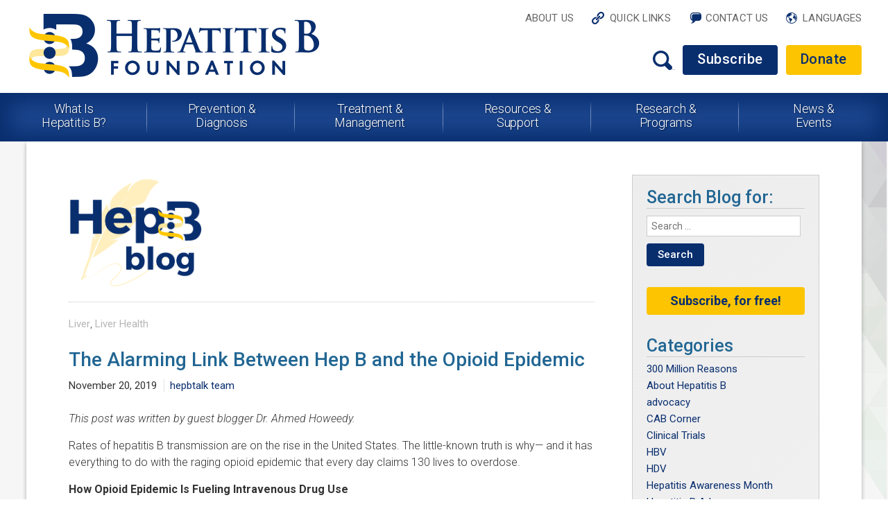

--- FILE ---
content_type: text/html; charset=UTF-8
request_url: https://www.hepb.org/blog/alarming-link-hep-b-opioid-epidemic/
body_size: 92913
content:
<!DOCTYPE html>
<!--[if IE 7]>
<html class="ie ie7" lang="en-US" prefix="og: http://ogp.me/ns#">
<![endif]-->
<!--[if IE 8]>
<html class="ie ie8" lang="en-US" prefix="og: http://ogp.me/ns#">
<![endif]-->
<!--[if !(IE 7) & !(IE 8)]><!-->
<html lang="en-US" prefix="og: http://ogp.me/ns#">
<!--<![endif]-->
<head>
	<meta charset="UTF-8">
	<meta name="viewport" content="width=device-width">
	<title>The Alarming Link Between Hep B and the Opioid Epidemic - Hepatitis B Foundation</title>
	<link rel="profile" href="https://gmpg.org/xfn/11">
	<link rel="pingback" href="https://www.hepb.org/blog/xmlrpc.php">
	<!--[if lt IE 9]>
	<script src="https://www.hepb.org/blog/wp-content/themes/hepborg/js/html5.js"></script>
	<![endif]-->
	<link rel="canonical" href="https://www.hepb.org/blog/alarming-link-hep-b-opioid-epidemic/" />
<!-- This site is optimized with the Yoast SEO plugin v5.0.2 - https://yoast.com/wordpress/plugins/seo/ -->
<link rel="canonical" href="https://www.hepb.org/blog/alarming-link-hep-b-opioid-epidemic/" />
<meta property="og:locale" content="en_US" />
<meta property="og:type" content="article" />
<meta property="og:title" content="The Alarming Link Between Hep B and the Opioid Epidemic - Hepatitis B Foundation" />
<meta property="og:description" content="This post was written by guest blogger Dr. Ahmed Howeedy. Rates of hepatitis B transmission are on the rise in the United States. The little-known truth is why— and it has everything to do with the raging opioid epidemic that every day claims 130 lives to overdose. How Opioid Epidemic Is Fueling Intravenous Drug Use &hellip; Continue reading The Alarming Link Between Hep B and the Opioid Epidemic &rarr;" />
<meta property="og:url" content="https://www.hepb.org/blog/alarming-link-hep-b-opioid-epidemic/" />
<meta property="og:site_name" content="Hepatitis B Foundation" />
<meta property="article:tag" content="addiction" />
<meta property="article:tag" content="hep b prevention" />
<meta property="article:tag" content="opioid epidemic" />
<meta property="article:tag" content="opioids" />
<meta property="article:section" content="Liver" />
<meta property="article:published_time" content="2019-11-20T03:00:14-05:00" />
<meta name="twitter:card" content="summary" />
<meta name="twitter:description" content="This post was written by guest blogger Dr. Ahmed Howeedy. Rates of hepatitis B transmission are on the rise in the United States. The little-known truth is why— and it has everything to do with the raging opioid epidemic that every day claims 130 lives to overdose. How Opioid Epidemic Is Fueling Intravenous Drug Use &hellip; Continue reading The Alarming Link Between Hep B and the Opioid Epidemic &rarr;" />
<meta name="twitter:title" content="The Alarming Link Between Hep B and the Opioid Epidemic - Hepatitis B Foundation" />
<!-- / Yoast SEO plugin. -->

<link rel='dns-prefetch' href='//fonts.googleapis.com' />
<link rel='dns-prefetch' href='//s.w.org' />
<link rel="alternate" type="application/rss+xml" title="Hepatitis B Foundation &raquo; Feed" href="https://www.hepb.org/blog/feed/" />
		<script type="text/javascript">
			window._wpemojiSettings = {"baseUrl":"https:\/\/s.w.org\/images\/core\/emoji\/2.3\/72x72\/","ext":".png","svgUrl":"https:\/\/s.w.org\/images\/core\/emoji\/2.3\/svg\/","svgExt":".svg","source":{"concatemoji":"https:\/\/www.hepb.org\/blog\/wp-includes\/js\/wp-emoji-release.min.js?ver=4.8.25"}};
			!function(t,a,e){var r,i,n,o=a.createElement("canvas"),l=o.getContext&&o.getContext("2d");function c(t){var e=a.createElement("script");e.src=t,e.defer=e.type="text/javascript",a.getElementsByTagName("head")[0].appendChild(e)}for(n=Array("flag","emoji4"),e.supports={everything:!0,everythingExceptFlag:!0},i=0;i<n.length;i++)e.supports[n[i]]=function(t){var e,a=String.fromCharCode;if(!l||!l.fillText)return!1;switch(l.clearRect(0,0,o.width,o.height),l.textBaseline="top",l.font="600 32px Arial",t){case"flag":return(l.fillText(a(55356,56826,55356,56819),0,0),e=o.toDataURL(),l.clearRect(0,0,o.width,o.height),l.fillText(a(55356,56826,8203,55356,56819),0,0),e===o.toDataURL())?!1:(l.clearRect(0,0,o.width,o.height),l.fillText(a(55356,57332,56128,56423,56128,56418,56128,56421,56128,56430,56128,56423,56128,56447),0,0),e=o.toDataURL(),l.clearRect(0,0,o.width,o.height),l.fillText(a(55356,57332,8203,56128,56423,8203,56128,56418,8203,56128,56421,8203,56128,56430,8203,56128,56423,8203,56128,56447),0,0),e!==o.toDataURL());case"emoji4":return l.fillText(a(55358,56794,8205,9794,65039),0,0),e=o.toDataURL(),l.clearRect(0,0,o.width,o.height),l.fillText(a(55358,56794,8203,9794,65039),0,0),e!==o.toDataURL()}return!1}(n[i]),e.supports.everything=e.supports.everything&&e.supports[n[i]],"flag"!==n[i]&&(e.supports.everythingExceptFlag=e.supports.everythingExceptFlag&&e.supports[n[i]]);e.supports.everythingExceptFlag=e.supports.everythingExceptFlag&&!e.supports.flag,e.DOMReady=!1,e.readyCallback=function(){e.DOMReady=!0},e.supports.everything||(r=function(){e.readyCallback()},a.addEventListener?(a.addEventListener("DOMContentLoaded",r,!1),t.addEventListener("load",r,!1)):(t.attachEvent("onload",r),a.attachEvent("onreadystatechange",function(){"complete"===a.readyState&&e.readyCallback()})),(r=e.source||{}).concatemoji?c(r.concatemoji):r.wpemoji&&r.twemoji&&(c(r.twemoji),c(r.wpemoji)))}(window,document,window._wpemojiSettings);
		</script>
		<style type="text/css">
img.wp-smiley,
img.emoji {
	display: inline !important;
	border: none !important;
	box-shadow: none !important;
	height: 1em !important;
	width: 1em !important;
	margin: 0 .07em !important;
	vertical-align: -0.1em !important;
	background: none !important;
	padding: 0 !important;
}
</style>
<link rel='stylesheet' id='st-widget-css'  href='https://www.hepb.org/blog/wp-content/plugins/share-this/css/style.css?ver=4.8.25' type='text/css' media='all' />
<link rel='stylesheet' id='twentyfourteen-lato-css'  href='https://fonts.googleapis.com/css?family=Lato%3A300%2C400%2C700%2C900%2C300italic%2C400italic%2C700italic&#038;subset=latin%2Clatin-ext' type='text/css' media='all' />
<link rel='stylesheet' id='genericons-css'  href='https://www.hepb.org/blog/wp-content/themes/hepborg/genericons/genericons.css?ver=3.0.3' type='text/css' media='all' />
<link rel='stylesheet' id='twentyfourteen-style-css'  href='https://www.hepb.org/blog/wp-content/themes/hepborg/style.css?ver=4.8.25' type='text/css' media='all' />
<!--[if lt IE 9]>
<link rel='stylesheet' id='twentyfourteen-ie-css'  href='https://www.hepb.org/blog/wp-content/themes/hepborg/css/ie.css?ver=20131205' type='text/css' media='all' />
<![endif]-->
<link rel='stylesheet' id='algolia-autocomplete-css'  href='https://www.hepb.org/blog/wp-content/plugins/search-by-algolia-instant-relevant-results/includes/../css/algolia-autocomplete.css?ver=2.5.0' type='text/css' media='screen' />
<link rel='stylesheet' id='__EPYT__style-css'  href='https://www.hepb.org/blog/wp-content/plugins/youtube-embed-plus/styles/ytprefs.min.css?ver=13.2.0.1' type='text/css' media='all' />
<style id='__EPYT__style-inline-css' type='text/css'>

                .epyt-gallery-thumb {
                        width: 33.333%;
                }
                
</style>
<link rel='stylesheet' id='jquery.lightbox.min.css-css'  href='https://www.hepb.org/blog/wp-content/plugins/wp-jquery-lightbox/styles/lightbox.min.css?ver=1.4.8' type='text/css' media='all' />
<script>if (document.location.protocol != "https:") {document.location = document.URL.replace(/^http:/i, "https:");}</script><script type='text/javascript' src='https://www.hepb.org/blog/wp-includes/js/jquery/jquery.js?ver=1.12.4'></script>
<script type='text/javascript' src='https://www.hepb.org/blog/wp-includes/js/jquery/jquery-migrate.min.js?ver=1.4.1'></script>
<script type='text/javascript' src='https://www.hepb.org/blog/wp-includes/js/underscore.min.js?ver=1.8.3'></script>
<script type='text/javascript'>
/* <![CDATA[ */
var _wpUtilSettings = {"ajax":{"url":"\/blog\/wp-admin\/admin-ajax.php"}};
/* ]]> */
</script>
<script type='text/javascript' src='https://www.hepb.org/blog/wp-includes/js/wp-util.min.js?ver=4.8.25'></script>
<script type='text/javascript' src='https://www.hepb.org/blog/wp-content/plugins/search-by-algolia-instant-relevant-results/includes/../js/algoliasearch/algoliasearch.jquery.min.js?ver=2.5.0'></script>
<script type='text/javascript' src='https://www.hepb.org/blog/wp-content/plugins/search-by-algolia-instant-relevant-results/includes/../js/autocomplete.js/autocomplete.min.js?ver=2.5.0'></script>
<script type='text/javascript' src='https://www.hepb.org/blog/wp-content/plugins/search-by-algolia-instant-relevant-results/includes/../js/autocomplete-noconflict.js?ver=2.5.0'></script>
<script type='text/javascript'>
/* <![CDATA[ */
var _EPYT_ = {"ajaxurl":"https:\/\/www.hepb.org\/blog\/wp-admin\/admin-ajax.php","security":"89e9d5afa7","gallery_scrolloffset":"20","eppathtoscripts":"https:\/\/www.hepb.org\/blog\/wp-content\/plugins\/youtube-embed-plus\/scripts\/","eppath":"https:\/\/www.hepb.org\/blog\/wp-content\/plugins\/youtube-embed-plus\/","epresponsiveselector":"[\"iframe.__youtube_prefs_widget__\"]","epdovol":"1","version":"13.2.0.1","evselector":"iframe.__youtube_prefs__[src], iframe[src*=\"youtube.com\/embed\/\"], iframe[src*=\"youtube-nocookie.com\/embed\/\"]","ajax_compat":"","ytapi_load":"light","stopMobileBuffer":"1","vi_active":"","vi_js_posttypes":[]};
/* ]]> */
</script>
<script type='text/javascript' src='https://www.hepb.org/blog/wp-content/plugins/youtube-embed-plus/scripts/ytprefs.min.js?ver=13.2.0.1'></script>
<link rel='https://api.w.org/' href='https://www.hepb.org/blog/wp-json/' />
<link rel="EditURI" type="application/rsd+xml" title="RSD" href="https://www.hepb.org/blog/xmlrpc.php?rsd" />
<link rel="wlwmanifest" type="application/wlwmanifest+xml" href="https://www.hepb.org/blog/wp-includes/wlwmanifest.xml" /> 
<meta name="generator" content="WordPress 4.8.25" />
<link rel='shortlink' href='https://www.hepb.org/blog/?p=7200' />
<link rel="alternate" type="application/json+oembed" href="https://www.hepb.org/blog/wp-json/oembed/1.0/embed?url=https%3A%2F%2Fwww.hepb.org%2Fblog%2Falarming-link-hep-b-opioid-epidemic%2F" />
<link rel="alternate" type="text/xml+oembed" href="https://www.hepb.org/blog/wp-json/oembed/1.0/embed?url=https%3A%2F%2Fwww.hepb.org%2Fblog%2Falarming-link-hep-b-opioid-epidemic%2F&#038;format=xml" />
<script charset="utf-8" type="text/javascript">var switchTo5x=true;</script><script charset="utf-8" type="text/javascript" src="https://w.sharethis.com/button/buttons.js"></script><script type="text/javascript">stLight.options({publisher:'wp.dc9aeaa6-68c6-4f74-850e-888fd7bca163'});var st_type='wordpress4.5.2';</script><!-- Tracking code easily added by NK Google Analytics -->
<script type="text/javascript"> 
(function(i,s,o,g,r,a,m){i['GoogleAnalyticsObject']=r;i[r]=i[r]||function(){ 
(i[r].q=i[r].q||[]).push(arguments)},i[r].l=1*new Date();a=s.createElement(o), 
m=s.getElementsByTagName(o)[0];a.async=1;a.src=g;m.parentNode.insertBefore(a,m) 
})(window,document,'script','https://www.google-analytics.com/analytics.js','ga'); 
ga('create', 'UA-67388606-1', 'auto'); 
ga('send', 'pageview'); 
</script> 
<script type="text/javascript">var algolia = {"debug":false,"application_id":"QA3ZOWJC0Q","search_api_key":"ed006b6f06ea071c71793bde26331554","powered_by_enabled":false,"query":"","autocomplete":{"sources":[{"index_id":"searchable_posts","index_name":"wp_searchable_posts","label":"All posts","admin_name":"All posts","position":10,"max_suggestions":5,"tmpl_suggestion":"autocomplete-post-suggestion","enabled":true}],"input_selector":"input[name='s']:not('.no-autocomplete')"},"indices":{"searchable_posts":{"name":"wp_searchable_posts","id":"searchable_posts","enabled":true,"replicas":[]}}};</script><script type="text/html" id="tmpl-autocomplete-header">
  <div class="autocomplete-header">
    <div class="autocomplete-header-title">{{{ data.label }}}</div>
    <div class="clear"></div>
  </div>
</script>

<script type="text/html" id="tmpl-autocomplete-post-suggestion">
  <a class="suggestion-link" href="{{ data.permalink }}" title="{{ data.post_title }}">
    <# if ( data.images.thumbnail ) { #>
      <img class="suggestion-post-thumbnail" src="{{ data.images.thumbnail.url }}" alt="{{ data.post_title }}">
      <# } #>
        <div class="suggestion-post-attributes">
          <span class="suggestion-post-title">{{{ data._highlightResult.post_title.value }}}</span>
          <# if ( data._snippetResult['content'] ) { #>
            <span class="suggestion-post-content">{{{ data._snippetResult['content'].value }}}</span>
            <# } #>
        </div>
  </a>
</script>

<script type="text/html" id="tmpl-autocomplete-term-suggestion">
  <a class="suggestion-link" href="{{ data.permalink }}" title="{{ data.name }}">
    <svg viewBox="0 0 21 21" width="21" height="21">
      <svg width="21" height="21" viewBox="0 0 21 21">
        <path
            d="M4.662 8.72l-1.23 1.23c-.682.682-.68 1.792.004 2.477l5.135 5.135c.7.693 1.8.688 2.48.005l1.23-1.23 5.35-5.346c.31-.31.54-.92.51-1.36l-.32-4.29c-.09-1.09-1.05-2.06-2.15-2.14l-4.3-.33c-.43-.03-1.05.2-1.36.51l-.79.8-2.27 2.28-2.28 2.27zm9.826-.98c.69 0 1.25-.56 1.25-1.25s-.56-1.25-1.25-1.25-1.25.56-1.25 1.25.56 1.25 1.25 1.25z"
            fill-rule="evenodd"></path>
      </svg>
    </svg>
    <span class="suggestion-post-title">{{{ data._highlightResult.name.value }}}</span>
  </a>
</script>

<script type="text/html" id="tmpl-autocomplete-user-suggestion">
  <a class="suggestion-link user-suggestion-link" href="{{ data.posts_url }}" title="{{ data.display_name }}">
    <# if ( data.avatar_url ) { #>
      <img class="suggestion-user-thumbnail" src="{{ data.avatar_url }}" alt="{{ data.display_name }}">
      <# } #>

        <span class="suggestion-post-title">{{{ data._highlightResult.display_name.value }}}</span>
  </a>
</script>

<script type="text/html" id="tmpl-autocomplete-footer">
  <div class="autocomplete-footer">
    <div class="autocomplete-footer-branding">
      <a href="#" class="algolia-powered-by-link" title="Algolia">
        <svg width="130" viewBox="0 0 130 18" xmlns="http://www.w3.org/2000/svg">
          <title>Search by Algolia</title>
          <defs>
            <linearGradient x1="-36.868%" y1="134.936%" x2="129.432%" y2="-27.7%" id="a">
              <stop stop-color="#00AEFF" offset="0%"/>
              <stop stop-color="#3369E7" offset="100%"/>
            </linearGradient>
          </defs>
          <g fill="none" fill-rule="evenodd">
            <path
                d="M59.399.022h13.299a2.372 2.372 0 0 1 2.377 2.364V15.62a2.372 2.372 0 0 1-2.377 2.364H59.399a2.372 2.372 0 0 1-2.377-2.364V2.381A2.368 2.368 0 0 1 59.399.022z"
                fill="url(#a)"/>
            <path
                d="M66.257 4.56c-2.815 0-5.1 2.272-5.1 5.078 0 2.806 2.284 5.072 5.1 5.072 2.815 0 5.1-2.272 5.1-5.078 0-2.806-2.279-5.072-5.1-5.072zm0 8.652c-1.983 0-3.593-1.602-3.593-3.574 0-1.972 1.61-3.574 3.593-3.574 1.983 0 3.593 1.602 3.593 3.574a3.582 3.582 0 0 1-3.593 3.574zm0-6.418v2.664c0 .076.082.131.153.093l2.377-1.226c.055-.027.071-.093.044-.147a2.96 2.96 0 0 0-2.465-1.487c-.055 0-.11.044-.11.104l.001-.001zm-3.33-1.956l-.312-.311a.783.783 0 0 0-1.106 0l-.372.37a.773.773 0 0 0 0 1.101l.307.305c.049.049.121.038.164-.011.181-.245.378-.479.597-.697.225-.223.455-.42.707-.599.055-.033.06-.109.016-.158h-.001zm5.001-.806v-.616a.781.781 0 0 0-.783-.779h-1.824a.78.78 0 0 0-.783.779v.632c0 .071.066.12.137.104a5.736 5.736 0 0 1 1.588-.223c.52 0 1.035.071 1.534.207a.106.106 0 0 0 .131-.104z"
                fill="#FFF"/>
            <path
                d="M102.162 13.762c0 1.455-.372 2.517-1.123 3.193-.75.676-1.895 1.013-3.44 1.013-.564 0-1.736-.109-2.673-.316l.345-1.689c.783.163 1.819.207 2.361.207.86 0 1.473-.174 1.84-.523.367-.349.548-.866.548-1.553v-.349a6.374 6.374 0 0 1-.838.316 4.151 4.151 0 0 1-1.194.158 4.515 4.515 0 0 1-1.616-.278 3.385 3.385 0 0 1-1.254-.817 3.744 3.744 0 0 1-.811-1.351c-.192-.539-.29-1.504-.29-2.212 0-.665.104-1.498.307-2.054a3.925 3.925 0 0 1 .904-1.433 4.124 4.124 0 0 1 1.441-.926 5.31 5.31 0 0 1 1.945-.365c.696 0 1.337.087 1.961.191a15.86 15.86 0 0 1 1.588.332v8.456h-.001zm-5.954-4.206c0 .893.197 1.885.592 2.299.394.414.904.621 1.528.621.34 0 .663-.049.964-.142a2.75 2.75 0 0 0 .734-.332v-5.29a8.531 8.531 0 0 0-1.413-.18c-.778-.022-1.369.294-1.786.801-.411.507-.619 1.395-.619 2.223zm16.12 0c0 .719-.104 1.264-.318 1.858a4.389 4.389 0 0 1-.904 1.52c-.389.42-.854.746-1.402.975-.548.229-1.391.36-1.813.36-.422-.005-1.26-.125-1.802-.36a4.088 4.088 0 0 1-1.397-.975 4.486 4.486 0 0 1-.909-1.52 5.037 5.037 0 0 1-.329-1.858c0-.719.099-1.411.318-1.999.219-.588.526-1.09.92-1.509.394-.42.865-.741 1.402-.97a4.547 4.547 0 0 1 1.786-.338 4.69 4.69 0 0 1 1.791.338c.548.229 1.019.55 1.402.97.389.42.69.921.909 1.509.23.588.345 1.28.345 1.999h.001zm-2.191.005c0-.921-.203-1.689-.597-2.223-.394-.539-.948-.806-1.654-.806-.707 0-1.26.267-1.654.806-.394.539-.586 1.302-.586 2.223 0 .932.197 1.558.592 2.098.394.545.948.812 1.654.812.707 0 1.26-.272 1.654-.812.394-.545.592-1.166.592-2.098h-.001zm6.962 4.707c-3.511.016-3.511-2.822-3.511-3.274L113.583.926l2.142-.338v10.003c0 .256 0 1.88 1.375 1.885v1.792h-.001zm3.774 0h-2.153V5.072l2.153-.338v9.534zm-1.079-10.542c.718 0 1.304-.578 1.304-1.291 0-.714-.581-1.291-1.304-1.291-.723 0-1.304.578-1.304 1.291 0 .714.586 1.291 1.304 1.291zm6.431 1.013c.707 0 1.304.087 1.786.262.482.174.871.42 1.156.73.285.311.488.735.608 1.182.126.447.186.937.186 1.476v5.481a25.24 25.24 0 0 1-1.495.251c-.668.098-1.419.147-2.251.147a6.829 6.829 0 0 1-1.517-.158 3.213 3.213 0 0 1-1.178-.507 2.455 2.455 0 0 1-.761-.904c-.181-.37-.274-.893-.274-1.438 0-.523.104-.855.307-1.215.208-.36.487-.654.838-.883a3.609 3.609 0 0 1 1.227-.49 7.073 7.073 0 0 1 2.202-.103c.263.027.537.076.833.147v-.349c0-.245-.027-.479-.088-.697a1.486 1.486 0 0 0-.307-.583c-.148-.169-.34-.3-.581-.392a2.536 2.536 0 0 0-.915-.163c-.493 0-.942.06-1.353.131-.411.071-.75.153-1.008.245l-.257-1.749c.268-.093.668-.185 1.183-.278a9.335 9.335 0 0 1 1.66-.142l-.001-.001zm.181 7.731c.657 0 1.145-.038 1.484-.104v-2.168a5.097 5.097 0 0 0-1.978-.104c-.241.033-.46.098-.652.191a1.167 1.167 0 0 0-.466.392c-.121.169-.175.267-.175.523 0 .501.175.79.493.981.323.196.75.289 1.293.289h.001zM84.109 4.794c.707 0 1.304.087 1.786.262.482.174.871.42 1.156.73.29.316.487.735.608 1.182.126.447.186.937.186 1.476v5.481a25.24 25.24 0 0 1-1.495.251c-.668.098-1.419.147-2.251.147a6.829 6.829 0 0 1-1.517-.158 3.213 3.213 0 0 1-1.178-.507 2.455 2.455 0 0 1-.761-.904c-.181-.37-.274-.893-.274-1.438 0-.523.104-.855.307-1.215.208-.36.487-.654.838-.883a3.609 3.609 0 0 1 1.227-.49 7.073 7.073 0 0 1 2.202-.103c.257.027.537.076.833.147v-.349c0-.245-.027-.479-.088-.697a1.486 1.486 0 0 0-.307-.583c-.148-.169-.34-.3-.581-.392a2.536 2.536 0 0 0-.915-.163c-.493 0-.942.06-1.353.131-.411.071-.75.153-1.008.245l-.257-1.749c.268-.093.668-.185 1.183-.278a8.89 8.89 0 0 1 1.66-.142l-.001-.001zm.186 7.736c.657 0 1.145-.038 1.484-.104v-2.168a5.097 5.097 0 0 0-1.978-.104c-.241.033-.46.098-.652.191a1.167 1.167 0 0 0-.466.392c-.121.169-.175.267-.175.523 0 .501.175.79.493.981.318.191.75.289 1.293.289h.001zm8.682 1.738c-3.511.016-3.511-2.822-3.511-3.274L89.461.926l2.142-.338v10.003c0 .256 0 1.88 1.375 1.885v1.792h-.001z"
                fill="#182359"/>
            <path
                d="M5.027 11.025c0 .698-.252 1.246-.757 1.644-.505.397-1.201.596-2.089.596-.888 0-1.615-.138-2.181-.414v-1.214c.358.168.739.301 1.141.397.403.097.778.145 1.125.145.508 0 .884-.097 1.125-.29a.945.945 0 0 0 .363-.779.978.978 0 0 0-.333-.747c-.222-.204-.68-.446-1.375-.725-.716-.29-1.221-.621-1.515-.994-.294-.372-.44-.82-.44-1.343 0-.655.233-1.171.698-1.547.466-.376 1.09-.564 1.875-.564.752 0 1.5.165 2.245.494l-.408 1.047c-.698-.294-1.321-.44-1.869-.44-.415 0-.73.09-.945.271a.89.89 0 0 0-.322.717c0 .204.043.379.129.524.086.145.227.282.424.411.197.129.551.299 1.063.51.577.24.999.464 1.268.671.269.208.466.442.591.704.125.261.188.569.188.924l-.001.002zm3.98 2.24c-.924 0-1.646-.269-2.167-.808-.521-.539-.782-1.281-.782-2.226 0-.97.242-1.733.725-2.288.483-.555 1.148-.833 1.993-.833.784 0 1.404.238 1.858.714.455.476.682 1.132.682 1.966v.682H7.357c.018.577.174 1.02.467 1.329.294.31.707.465 1.241.465.351 0 .678-.033.98-.099a5.1 5.1 0 0 0 .975-.33v1.026a3.865 3.865 0 0 1-.935.312 5.723 5.723 0 0 1-1.08.091l.002-.001zm-.231-5.199c-.401 0-.722.127-.964.381s-.386.625-.432 1.112h2.696c-.007-.491-.125-.862-.354-1.115-.229-.252-.544-.379-.945-.379l-.001.001zm7.692 5.092l-.252-.827h-.043c-.286.362-.575.608-.865.739-.29.131-.662.196-1.117.196-.584 0-1.039-.158-1.367-.473-.328-.315-.491-.761-.491-1.337 0-.612.227-1.074.682-1.386.455-.312 1.148-.482 2.079-.51l1.026-.032v-.317c0-.38-.089-.663-.266-.851-.177-.188-.452-.282-.824-.282-.304 0-.596.045-.876.134a6.68 6.68 0 0 0-.806.317l-.408-.902a4.414 4.414 0 0 1 1.058-.384 4.856 4.856 0 0 1 1.085-.132c.756 0 1.326.165 1.711.494.385.329.577.847.577 1.552v4.002h-.902l-.001-.001zm-1.88-.859c.458 0 .826-.128 1.104-.384.278-.256.416-.615.416-1.077v-.516l-.763.032c-.594.021-1.027.121-1.297.298s-.406.448-.406.814c0 .265.079.47.236.615.158.145.394.218.709.218h.001zm7.557-5.189c.254 0 .464.018.628.054l-.124 1.176a2.383 2.383 0 0 0-.559-.064c-.505 0-.914.165-1.227.494-.313.329-.47.757-.47 1.284v3.105h-1.262V7.218h.988l.167 1.047h.064c.197-.354.454-.636.771-.843a1.83 1.83 0 0 1 1.023-.312h.001zm4.125 6.155c-.899 0-1.582-.262-2.049-.787-.467-.525-.701-1.277-.701-2.259 0-.999.244-1.767.733-2.304.489-.537 1.195-.806 2.119-.806.627 0 1.191.116 1.692.349l-.381 1.015c-.534-.208-.974-.312-1.321-.312-1.028 0-1.542.682-1.542 2.046 0 .666.128 1.166.384 1.501.256.335.631.502 1.125.502a3.23 3.23 0 0 0 1.595-.419v1.101a2.53 2.53 0 0 1-.722.285 4.356 4.356 0 0 1-.932.086v.002zm8.277-.107h-1.268V9.506c0-.458-.092-.8-.277-1.026-.184-.226-.477-.338-.878-.338-.53 0-.919.158-1.168.475-.249.317-.373.848-.373 1.593v2.949h-1.262V4.801h1.262v2.122c0 .34-.021.704-.064 1.09h.081a1.76 1.76 0 0 1 .717-.666c.306-.158.663-.236 1.072-.236 1.439 0 2.159.725 2.159 2.175v3.873l-.001-.001zm7.649-6.048c.741 0 1.319.269 1.732.806.414.537.62 1.291.62 2.261 0 .974-.209 1.732-.628 2.275-.419.542-1.001.814-1.746.814-.752 0-1.336-.27-1.751-.811h-.086l-.231.704h-.945V4.801h1.262v1.987l-.021.655-.032.553h.054c.401-.591.992-.886 1.772-.886zm-.328 1.031c-.508 0-.875.149-1.098.448-.224.299-.339.799-.346 1.501v.086c0 .723.115 1.247.344 1.571.229.324.603.486 1.123.486.448 0 .787-.177 1.018-.532.231-.354.346-.867.346-1.536 0-1.35-.462-2.025-1.386-2.025l-.001.001zm3.244-.924h1.375l1.209 3.368c.183.48.304.931.365 1.354h.043c.032-.197.091-.436.177-.717.086-.281.541-1.616 1.364-4.004h1.364l-2.541 6.73c-.462 1.235-1.232 1.853-2.31 1.853-.279 0-.551-.03-.816-.091v-.999c.19.043.406.064.65.064.609 0 1.037-.353 1.284-1.058l.22-.559-2.385-5.941h.001z"
                fill="#1D3657"/>
          </g>
        </svg>
      </a>
    </div>
  </div>
</script>

<script type="text/html" id="tmpl-autocomplete-empty">
  <div class="autocomplete-empty">
      No results matched your query     <span class="empty-query">"{{ data.query }}"</span>
  </div>
</script>

<script type="text/javascript">
  jQuery(function () {
    /* init Algolia client */
    var client = algoliasearch(algolia.application_id, algolia.search_api_key);

    /* setup default sources */
    var sources = [];
    jQuery.each(algolia.autocomplete.sources, function (i, config) {
      var suggestion_template = wp.template(config['tmpl_suggestion']);
      sources.push({
        source: algoliaAutocomplete.sources.hits(client.initIndex(config['index_name']), {
          hitsPerPage: config['max_suggestions'],
          attributesToSnippet: [
            'content:10'
          ],
          highlightPreTag: '__ais-highlight__',
          highlightPostTag: '__/ais-highlight__'
        }),
        templates: {
          header: function () {
            return wp.template('autocomplete-header')({
              label: _.escape(config['label'])
            });
          },
          suggestion: function (hit) {
            for (var key in hit._highlightResult) {
              /* We do not deal with arrays. */
              if (typeof hit._highlightResult[key].value !== 'string') {
                continue;
              }
              hit._highlightResult[key].value = _.escape(hit._highlightResult[key].value);
              hit._highlightResult[key].value = hit._highlightResult[key].value.replace(/__ais-highlight__/g, '<em>').replace(/__\/ais-highlight__/g, '</em>');
            }

            for (var key in hit._snippetResult) {
              /* We do not deal with arrays. */
              if (typeof hit._snippetResult[key].value !== 'string') {
                continue;
              }

              hit._snippetResult[key].value = _.escape(hit._snippetResult[key].value);
              hit._snippetResult[key].value = hit._snippetResult[key].value.replace(/__ais-highlight__/g, '<em>').replace(/__\/ais-highlight__/g, '</em>');
            }

            return suggestion_template(hit);
          }
        }
      });

    });

    /* Setup dropdown menus */
    jQuery(algolia.autocomplete.input_selector).each(function (i) {
      var $searchInput = jQuery(this);

      var config = {
        debug: algolia.debug,
        hint: false,
        openOnFocus: true,
        appendTo: 'body',
        templates: {
          empty: wp.template('autocomplete-empty')
        }
      };

      if (algolia.powered_by_enabled) {
        config.templates.footer = wp.template('autocomplete-footer');
      }

      /* Instantiate autocomplete.js */
      var autocomplete = algoliaAutocomplete($searchInput[0], config, sources)
      .on('autocomplete:selected', function (e, suggestion) {
        /* Redirect the user when we detect a suggestion selection. */
        window.location.href = suggestion.permalink;
      });

      /* Force the dropdown to be re-drawn on scroll to handle fixed containers. */
      jQuery(window).scroll(function() {
        if(autocomplete.autocomplete.getWrapper().style.display === "block") {
          autocomplete.autocomplete.close();
          autocomplete.autocomplete.open();
        }
      });
    });

    jQuery(document).on("click", ".algolia-powered-by-link", function (e) {
      e.preventDefault();
      window.location = "https://www.algolia.com/?utm_source=WordPress&utm_medium=extension&utm_content=" + window.location.hostname + "&utm_campaign=poweredby";
    });
  });
</script>
    <link rel="stylesheet" type="text/css" href="/themes/mysite/css/fonts.css?m=1463425472">
    <link rel="stylesheet" type="text/css" href="/themes/mysite/css/base.css?m=1462973270">
    <link rel="stylesheet" type="text/css" href="/themes/mysite/css/fontawesome/font-awesome.min.css?m=1462973270">
    <link rel="stylesheet" type="text/css" href="/themes/mysite/css/layout.css?m=1463665002">
    <link rel="stylesheet" type="text/css" href="/themes/mysite/css/typography.css?m=1463491360">
    <link rel="stylesheet" type="text/css" href="/iq-basepages/css/pages/Page.css?m=1462799884">
    <link rel="stylesheet" type="text/css" href="/themes/mysite/css/pages/Page.css?m=1463579894">
    <link rel="stylesheet" type="text/css" href="/themes/mysite/css/responsive.css?m=1463579123">
    <link rel="stylesheet" type="text/css" href="/themes/mysite/css/blog.css">
    <script type="text/javascript" src="/themes/mysite/javascript/jquery-1.9.1.min.js?m=1462973270"></script>
	<script type="text/javascript" src="/themes/mysite/javascript/scripts.js?m=1463665145"></script>
	<script type="text/javascript" src="/themes/mysite/javascript/dropdowns.js?m=1463424534"></script>
	<script type="text/javascript" src="/themes/mysite/javascript/responsive.js?m=1463494481"></script>
</head>

<body data-rsssl=1 id="blog_body" class="post-template-default single single-post postid-7200 single-format-standard group-blog masthead-fixed full-width singular">
    <div id="header_wrap" class="wrap">
        <header class="clearfix">
            <nav id="top_nav">
                <ul>
					                                                    <li><a href="/about-us/" target="_self" class="link" id="nav1"  heading="1">About Us</a>
                                                    <div class="dropdown dropdown_cols clearfix" style="display:none;">
                                <ul>
                                                                            <li><a href="/about-us/mission-and-history/" target="_self" >Mission & History</a></li>
										                                                                            <li><a href="/about-us/board-of-directors-and-staff/" target="_self" >Board of Directors & Staff</a></li>
										                                                                            <li><a href="/about-us/baruch-blumberg-md-dphil/" target="_self" >Baruch Blumberg, MD, DPhil</a></li>
										                                                                            <li><a href="/about-us/our-accomplishments/" target="_self" >Our Accomplishments</a></li>
										</ul><ul>                                                                            <li><a href="/about-us/annual-reports/" target="_self" >Annual Reports</a></li>
										                                                                            <li><a href="/about-us/our-videos/" target="_self" >Our Videos</a></li>
										                                                                            <li><a href="/about-us/career-opportunities/" target="_self" >Career Opportunities </a></li>
										                                                                    </ul>
                            </div><!--dropdown-->
                                                </li>
                                                                                                                                            <li><a href="/quick-links/" target="_self" class="link" id="nav3"  heading="1">Quick Links</a>
                                                    <div class="dropdown dropdown_cols clearfix" style="display:none;">
                                <ul>
                                                                            <li><a href="/quick-links/httpswww-hepb-orgtreatment-and-managementdrug-watch/" target="_self" >Drug Watch</a></li>
										                                                                            <li><a href="/quick-links/clinical-trials/" target="_self" >Clinical Trials</a></li>
										                                                                            <li><a href="/quick-links/physician-directory/" target="_self" >Physician Directory</a></li>
										                                                                            <li><a href="/quick-links/hepb-stories/" target="_self" >HepB Stories</a></li>
										                                                                            <li><a href="/quick-links/what-is-hepatitis-bfaqs/" target="_self" >FAQs & Answers</a></li>
										                                                                            <li><a href="/quick-links/online-training-hub/" target="_self" >Online Training Hub</a></li>
										                                                                    </ul>
                            </div><!--dropdown-->
                                                </li>
                                                                                                                                                                                                                                                                                                                                                                        <li><a href="/contact-us/" target="_self" class="link" id="nav10" >Contact Us</a>
                                                </li>
                                                                                                <li><a href="/languages/" target="_self" class="link" id="nav11"  heading="1">Languages</a>
                                                    <div class="dropdown dropdown_cols clearfix" style="display:none;">
                                <ul>
                                                                            <li><a href="/languages/chinese-traditional/" target="_self" >Chinese Traditional</a></li>
										                                                                            <li><a href="/languages/chinese-simplified/" target="_self" >Chinese Simplified</a></li>
										                                                                            <li><a href="/languages/french/" target="_self" >French</a></li>
										                                                                            <li><a href="/languages/hindi/" target="_self" >Hindi</a></li>
										                                                                            <li><a href="/languages/japanese/" target="_self" >Japanese</a></li>
										</ul><ul>                                                                            <li><a href="/languages/korean/" target="_self" >Korean</a></li>
										                                                                            <li><a href="/languages/laotian/" target="_self" >Laotian</a></li>
										                                                                            <li><a href="/languages/mongolian/" target="_self" >Mongolian</a></li>
										                                                                            <li><a href="/languages/spanish/" target="_self" >Spanish</a></li>
										                                                                            <li><a href="/languages/turkish/" target="_self" >Turkish</a></li>
										</ul><ul>                                                                            <li><a href="/languages/vietnamese/" target="_self" >Vietnamese</a></li>
										                                                                            <li><a href="/languages/tagalog/" target="_self" >Tagalog</a></li>
										                                                                            <li><a href="/languages/amharic/" target="_self" >Amharic</a></li>
										                                                                            <li><a href="/languages/arabic/" target="_self" >Arabic </a></li>
										                                                                            <li><a href="/languages/marshallese/" target="_self" >Marshallese</a></li>
										</ul><ul>                                                                            <li><a href="/languages/yoruba/" target="_self" >Yoruba</a></li>
										                                                                    </ul>
                            </div><!--dropdown-->
                                                </li>
                                                                                                                                                                                                                                            </ul>
            </nav>
            <a href="/" id="logo"><img src="/themes/mysite/images/logo.png" alt="Hepatitis B Foundation | Baruch S. Blumberg Institute" /></a>    
            <div id="header_right">
                <div id="home_search" class="clearfix">
                                        <form action="/site-search/results" method="get" enctype="application/x-www-form-urlencoded">
                        <input id="search_box" type="text" name="Search" class="text nolabel" placeholder="Search" />
                        <input id="submit" class="collapsed" type="submit" value="" />
                    </form>
                </div>
				<a target="_blank" href="https://interland3.donorperfect.net/weblink/weblink.aspx?name=hepb&id=2" id="subscribe">Subscribe</a>
												<a href="/donate" id="donate">Donate</a>
            </div><!--header_right-->
        </header>
    </div><!--header_wrap-->
    
    <div id="nav_wrap" class="wrap">
        <nav class="desktop">
            <ul>
				                                            <li class="mobile_nav_item"><a href="/about-us/" target="_self" class="link" id="nav1"  heading="1">About Us</a>
                                            <ul class="dropdown" style="display:none;">
                                                            <li><a href="/about-us/mission-and-history/" target="_self" >Mission & History</a></li>
                                                            <li><a href="/about-us/board-of-directors-and-staff/" target="_self" >Board of Directors & Staff</a></li>
                                                            <li><a href="/about-us/baruch-blumberg-md-dphil/" target="_self" >Baruch Blumberg, MD, DPhil</a></li>
                                                            <li><a href="/about-us/our-accomplishments/" target="_self" >Our Accomplishments</a></li>
                                                            <li><a href="/about-us/annual-reports/" target="_self" >Annual Reports</a></li>
                                                            <li><a href="/about-us/our-videos/" target="_self" >Our Videos</a></li>
                                                            <li><a href="/about-us/career-opportunities/" target="_self" >Career Opportunities </a></li>
                                                    </ul>
                                        </li>
                                                                                                                    <li class="mobile_nav_item"><a href="/quick-links/" target="_self" class="link" id="nav3"  heading="1">Quick Links</a>
                                            <ul class="dropdown" style="display:none;">
                                                            <li><a href="/quick-links/httpswww-hepb-orgtreatment-and-managementdrug-watch/" target="_self" >Drug Watch</a></li>
                                                            <li><a href="/quick-links/clinical-trials/" target="_self" >Clinical Trials</a></li>
                                                            <li><a href="/quick-links/physician-directory/" target="_self" >Physician Directory</a></li>
                                                            <li><a href="/quick-links/hepb-stories/" target="_self" >HepB Stories</a></li>
                                                            <li><a href="/quick-links/what-is-hepatitis-bfaqs/" target="_self" >FAQs & Answers</a></li>
                                                            <li><a href="/quick-links/online-training-hub/" target="_self" >Online Training Hub</a></li>
                                                    </ul>
                                        </li>
                                                                                <li ><a href="/what-is-hepatitis-b/" target="_self" class="link" id="nav4"  heading="1">What Is Hepatitis B?</a>
                                            <ul class="dropdown" style="display:none;">
                                                            <li><a href="/what-is-hepatitis-b/what-is-hepb/" target="_self" >What Is Hepatitis B?</a></li>
                                                            <li><a href="/what-is-hepatitis-b/the-abcs-of-viral-hepatitis/" target="_self" >The ABCs of Viral Hepatitis</a></li>
                                                            <li><a href="/what-is-hepatitis-b/liver-cancer-and-hepatitis-b/" target="_self" >Liver Cancer and Hepatitis B</a></li>
                                                            <li><a href="/what-is-hepatitis-b/hepatitis-delta-co-infection/" target="_self" >Hepatitis Delta Coinfection</a></li>
                                                            <li><a href="/what-is-hepatitis-b/hepatitis-c-co-infection/" target="_self" >Hepatitis C Coinfection</a></li>
                                                            <li><a href="/what-is-hepatitis-b/hivaids-co-infection/" target="_self" >HIV/AIDS Coinfection</a></li>
                                                            <li><a href="/what-is-hepatitis-b/faqs/" target="_self" >Frequently Asked Questions about Hepatitis B</a></li>
                                                    </ul>
                                        </li>
                                                                                <li ><a href="/prevention-and-diagnosis/" target="_self" class="link" id="nav5"  heading="1">Prevention & Diagnosis</a>
                                            <ul class="dropdown" style="display:none;">
                                                            <li><a href="/prevention-and-diagnosis/vaccination/" target="_self" >Vaccine</a></li>
                                                            <li><a href="/prevention-and-diagnosis/transmission/" target="_self" >Transmission</a></li>
                                                            <li><a href="/prevention-and-diagnosis/prevention-tips/" target="_self" >Prevention Tips</a></li>
                                                            <li><a href="/prevention-and-diagnosis/post-exposure-treatment/" target="_self" >Post-Exposure Treatment</a></li>
                                                            <li><a href="/prevention-and-diagnosis/diagnosis/" target="_self" >Blood Tests for Diagnosis of Hepatitis B</a></li>
                                                            <li><a href="/prevention-and-diagnosis/newly-diagnosed/" target="_self" >Newly Diagnosed</a></li>
                                                            <li><a href="/prevention-and-diagnosis/prevention-education-resources/" target="_self" >Prevention Education Resources</a></li>
                                                    </ul>
                                        </li>
                                                                                <li ><a href="/treatment-and-management/" target="_self" class="link" id="nav6"  heading="1">Treatment & Management	</a>
                                            <ul class="dropdown" style="display:none;">
                                                            <li><a href="/treatment-and-management/patient-assistance-programs-in-the-u-s/" target="_self" >Medication Assistance Programs in the U.S.</a></li>
                                                            <li><a href="/treatment-and-management/adults-with-hepatitis-b/" target="_self" >Adults Living with Hep B</a></li>
                                                            <li><a href="/treatment-and-management/children-with-hepatitis-b/" target="_self" >Children Living with Hep B</a></li>
                                                            <li><a href="/treatment-and-management/pregnancy-and-hbv/" target="_self" >Pregnancy and Hep B</a></li>
                                                            <li><a href="/treatment-and-management/treatment/" target="_self" >Treatment Options</a></li>
                                                            <li><a href="/treatment-and-management/clinical-trials/" target="_self" >Clinical Trials</a></li>
                                                            <li><a href="/treatment-and-management/locating-clinical-trials/" target="_self" >Locating Clinical Trials</a></li>
                                                            <li><a href="/treatment-and-management/physician-directory/" target="_self" >Physician Directory</a></li>
                                                            <li><a href="/treatment-and-management/drug-watch/" target="_self" >Drug Watch</a></li>
                                                    </ul>
                                        </li>
                                                                                <li ><a href="/resources-and-support/" target="_self" class="link" id="nav7"  heading="1">Resources & Support</a>
                                            <ul class="dropdown" style="display:none;">
                                                            <li><a href="/resources-and-support/hep-b-birth-dose-media-toolkit/" target="_self" >Hep B Birth Dose Media Toolkit</a></li>
                                                            <li><a href="/resources-and-support/our-blog/" target="_self" >Our Blog</a></li>
                                                            <li><a href="/resources-and-support/patient-education-tool/" target="_self" >Patient and Provider Opportunities </a></li>
                                                            <li><a href="/resources-and-support/hepatitis-b-foundations-discrimination-registry/" target="_self" >Hepatitis B Foundation's Discrimination Registry</a></li>
                                                            <li><a href="/resources-and-support/know-your-rights/" target="_self" >Know Your Rights</a></li>
                                                            <li><a href="/resources-and-support/online-support-groups/" target="_self" >Online Support Groups</a></li>
                                                            <li><a href="/resources-and-support/fact-sheets/" target="_self" >Fact Sheets</a></li>
                                                            <li><a href="/resources-and-support/online-training/" target="_self" >Online Training</a></li>
                                                            <li><a href="/resources-and-support/glossary-of-terms-related-to-hepatitis-b/" target="_self" >Glossary </a></li>
                                                            <li><a href="/resources-and-support/b-informed-conference-videos-and-information/" target="_self" >B Informed Conference Videos and Information</a></li>
                                                            <li><a href="/resources-and-support/patient-facing-infographics/" target="_self" >Patient-facing infographics</a></li>
                                                            <li><a href="/resources-and-support/b-heppy-podcast/" target="_self" >B Heppy Podcast </a></li>
                                                    </ul>
                                        </li>
                                                                                <li ><a href="/research-and-programs/" target="_self" class="link" id="nav8"  heading="1">Research & Programs</a>
                                            <ul class="dropdown" style="display:none;">
                                                            <li><a href="/research-and-programs/research-for-a-cure/" target="_self" >Our Research Institute</a></li>
                                                            <li><a href="/research-and-programs/education-and-training/" target="_self" >Academic Programs</a></li>
                                                            <li><a href="/research-and-programs/hep-b-united/" target="_self" >Hep B United Coalition</a></li>
                                                            <li><a href="/research-and-programs/advocacy/" target="_self" >National Patient Advocacy</a></li>
                                                            <li><a href="/research-and-programs/public-health-programs/" target="_self" >International Programs</a></li>
                                                            <li><a href="/research-and-programs/patient-story-telling-project/" target="_self" >Storytelling Campaigns</a></li>
                                                            <li><a href="/research-and-programs/hepdeltaconnect/" target="_self" >Hepatitis Delta Connect</a></li>
                                                            <li><a href="/research-and-programs/liver/" target="_self" >Liver Cancer Connect</a></li>
                                                            <li><a href="/research-and-programs/chipo/" target="_self" >Coalition Against Hepatitis for People of African Origin</a></li>
                                                            <li><a href="/research-and-programs/hep-b-united-philadelphia/" target="_self" >Hep B United Philadelphia </a></li>
                                                    </ul>
                                        </li>
                                                                                <li ><a href="/news-and-events/" target="_self" class="link" id="nav9"  heading="1">News & Events</a>
                                            <ul class="dropdown" style="display:none;">
                                                            <li><a href="/news-and-events/news-2/" target="_self" >Hep B Press Releases</a></li>
                                                            <li><a href="/news-and-events/vaccine-recommendations-revisions-by-federal-officials-our-response/" target="_self" >Vaccine recommendations revisions by federal officials: Our response</a></li>
                                                            <li><a href="/news-and-events/treating-hepatitis-b-position-statement/" target="_self" >Treating Hepatitis B: Position Statement</a></li>
                                                            <li><a href="/news-and-events/in-the-news-coverage-of-our-programs-and-people/" target="_self" >News coverage of our programs</a></li>
                                                            <li><a href="/news-and-events/reports/" target="_self" >HBF Reports and Publications</a></li>
                                                            <li><a href="/news-and-events/free-newsletters/" target="_self" >Free Newsletters</a></li>
                                                            <li><a href="/news-and-events/calendar-of-events/" target="_self" >Calendar of Events</a></li>
                                                            <li><a href="/news-and-events/patient-focused-drug-development-meeting-virtual/" target="_self" >Externally Led Patient-Focused Drug Development</a></li>
                                                            <li><a href="/news-and-events/witte-lecture/" target="_self" >Witte Lecture </a></li>
                                                            <li><a href="/news-and-events/princeton-workshop/" target="_self" >Princeton Workshop</a></li>
                                                            <li><a href="/news-and-events/awards-and-events/" target="_self" >Awards and Events</a></li>
                                                    </ul>
                                        </li>
                                                                                <li class="mobile_nav_item"><a href="/contact-us/" target="_self" class="link" id="nav10" >Contact Us</a>
                                        </li>
                                                                                <li class="mobile_nav_item"><a href="/languages/" target="_self" class="link" id="nav11"  heading="1">Languages</a>
                                            <ul class="dropdown" style="display:none;">
                                                            <li><a href="/languages/chinese-traditional/" target="_self" >Chinese Traditional</a></li>
                                                            <li><a href="/languages/chinese-simplified/" target="_self" >Chinese Simplified</a></li>
                                                            <li><a href="/languages/french/" target="_self" >French</a></li>
                                                            <li><a href="/languages/hindi/" target="_self" >Hindi</a></li>
                                                            <li><a href="/languages/japanese/" target="_self" >Japanese</a></li>
                                                            <li><a href="/languages/korean/" target="_self" >Korean</a></li>
                                                            <li><a href="/languages/laotian/" target="_self" >Laotian</a></li>
                                                            <li><a href="/languages/mongolian/" target="_self" >Mongolian</a></li>
                                                            <li><a href="/languages/spanish/" target="_self" >Spanish</a></li>
                                                            <li><a href="/languages/turkish/" target="_self" >Turkish</a></li>
                                                            <li><a href="/languages/vietnamese/" target="_self" >Vietnamese</a></li>
                                                            <li><a href="/languages/tagalog/" target="_self" >Tagalog</a></li>
                                                            <li><a href="/languages/amharic/" target="_self" >Amharic</a></li>
                                                            <li><a href="/languages/arabic/" target="_self" >Arabic </a></li>
                                                            <li><a href="/languages/marshallese/" target="_self" >Marshallese</a></li>
                                                            <li><a href="/languages/yoruba/" target="_self" >Yoruba</a></li>
                                                    </ul>
                                        </li>
                                                                                                                                                                                                </ul>
        </nav>
    </div><!--nav_wrap-->
    <div id="main_wrap" class="wrap">
    	<div id="main">
        	<div id="page_type" class="internal typography clearfix">
                <section id="page_left">

					<div id="hepb_blog" class="border"><img src="/themes/mysite/images/hepb_blog.png" alt="Hep B Blog"></div><!--hepb_blog-->

					
<article id="post-7200" class="post-7200 post type-post status-publish format-standard hentry category-liver category-liver-health tag-addiction tag-hep-b-prevention tag-opioid-epidemic tag-opioids">
	
	<header class="entry-header">
				<div class="entry-meta">
			<span class="cat-links"><a href="https://www.hepb.org/blog/category/liver/" rel="category tag">Liver</a>, <a href="https://www.hepb.org/blog/category/liver/liver-health/" rel="category tag">Liver Health</a></span>
		</div>
		<h1 class="entry-title">The Alarming Link Between Hep B and the Opioid Epidemic</h1>
		<div class="entry-meta">
			<span class="entry-date"><a href="https://www.hepb.org/blog/alarming-link-hep-b-opioid-epidemic/" rel="bookmark"><time class="entry-date" datetime="2019-11-20T03:00:14+00:00">November 20, 2019</time></a></span> <span class="byline"><span class="author vcard"><a class="url fn n" href="https://www.hepb.org/blog/author/hepbtalk-team/" rel="author">hepbtalk team</a></span></span>		</div><!-- .entry-meta -->
	</header><!-- .entry-header -->

		<div class="entry-content">
		<p><em>This post was written by guest blogger Dr. Ahmed Howeedy.</em></p>
<p>Rates of hepatitis B transmission are on the rise in the United States. The little-known truth is why— and it has everything to do with the raging opioid epidemic that every day claims 130 lives to overdose.</p>
<p><strong>How Opioid Epidemic Is Fueling Intravenous Drug Use</strong></p>
<p>Heroin and prescription painkillers like oxycodone, hydrocodone and morphine have increasingly served as intravenous drugs of abuse for a growing number of Americans who suffer from untreated addiction to these drugs. That increase in intravenous drug use—and with it, higher rates of exposure to unclean needles and IV drug paraphernalia, coupled with low rates of hepatitis B vaccination—has fed a nationwide outbreak of hepatitis B. New cases of the liver disease are <span style="color: #000080;"><a href="https://www.cdc.gov/hepatitis/statistics/2015surveillance/commentary.htm"><span style="color: #000080;">reportedly</span> </a></span>up by an average of 20 percent across the country, according to the Centers for Disease Control and Prevention (CDC).</p>
<p><strong>How Hep B and the Opioid Epidemic Are Related</strong></p>
<p>It’s therefore no coincidence that areas where the opioid epidemic has hit hardest have seen especially dramatic increases in hepatitis B transmission. Consider the following <a href="https://www.hhs.gov/hepatitis/blog/2018/02/21/the-rise-in-acute-hepatitis-b-infection-in-the-us.html"><span style="color: #000080;">data collected by the U.S. Department of Health and Human Services</span></a><span style="color: #000080;">:</span></p>
<ul>
<li> In opioid hot spots such as Kentucky, Tennessee and West Virginia, the incidence of acute hepatitis B infection rose by 114 percent between the years 2009 and 2013, <span style="color: #000080;"><a href="https://www.cdc.gov/mmwr/volumes/65/wr/mm6503a2.htm?s_cid=mm6503a2_w"><span style="color: #000080;">CDC reported</span></a>.</span></li>
<li>North Carolina<span style="color: #000080;"><a href="https://www.ncdhhs.gov/news/press-releases/hepatitis-b-c-rise-nc-health-officials-encourage-precautions-testing"> <span style="color: #000080;">reportedly</span></a></span> saw a 56 percent jump in new Hep B cases in 2014-2016.</li>
<li>And, in Massachusetts, where the government declared in 2015 that there was an opioid crisis, cases of Hep B linked to intravenous drug use increased by 78 percent more than the national average in 2017, according to a Department of Public Health advisory.</li>
</ul>
<p><strong>How to Intervene When You Suspect Intravenous Drug Use</strong></p>
<p>What is perhaps most tragic about the link between hepatitis B and intravenous drug use is that it is preventable, thanks to public health education and the hepatitis B vaccine. Today most reputable opioid treatment programs will educate incoming patients about the risks of hepatitis B, by testing for the disease and administering the vaccine. And, because quality opioid treatment addresses the roots of addiction that led someone down the path of intravenous drug use, a good rehab program is also the best way to help an intravenous drug user quit their risky behaviors and reduce their risks of overdose.</p>
<p>For family members who suspect their loved one is an intravenous drug user or in imminent danger of intravenous drug use, then, consider having an open, honest and non-judgmental conversation about your concerns. This is not the time to excoriate your loved one for engaging in risky behaviors. The most important, immediate concern should be one of preventing further harm in the form of an overdose, hepatitis B and other dangers like HIV. Here are some things you can do to intervene quickly and effectively when you suspect intravenous drug use:</p>
<ul>
<li> Encourage your loved one to get treatment for their addiction. Sometimes an intervention will be the most persuasive approach. Equally critical is finding quality integrated care that will treat the medical, neurological, psychological, and behavioral dimensions of an opioid addiction. A trusted treatment provider will offer the hepatitis B vaccine, yes. They will also offer medication-assisted treatment (MAT) for relieving the opioid cravings that so often can trigger a relapse—naltrexone has helped many of my patients with opioid addiction—but a good provider will also take an integrated, wraparound approach that treats the whole person and not just the physical aspects of their addiction.</li>
<li>Take your loved one to their primary care doctor for a checkup. Sometimes progress has to come in smaller steps. If you can’t persuade your loved one to enter a rehab program, insist on an annual check-up with their primary care doctor— and if possible, go with them. In these contexts, it’s routine for doctors to ask about lifestyle choices such as drinking, smoking and illicit drug use; and, as a doctor, I’ve found that patients answer these questions honestly most of the time. (For that matter, even if a patient lies about their intravenous drug use, the signs are hard to hide in a medical exam.) In this context, your loved one will be strongly encouraged to get the hepatitis B vaccine series and counseling for other blood-borne infectious diseases which they are at risk for.</li>
<li>If your loved one has given up on treatment or refuses to consider it, invite them to consider local harm reduction options. These options and their availability can depend on where you live. Many states now have needle exchange programs. There are approximately 185 such programs operating nationwide, according to a<a href="https://www.aclu.org/fact-sheet/needle-exchange-programs-promote-public-safety#9"> <span style="color: #000080;">fact sheet from the ACLU</span></a><span style="color: #000080;">.</span> Other harm reduction initiatives include safe injection education and greater public access to the overdose prevention drug naloxone.</li>
</ul>
<p>Hepatitis B may be the slower, more insidious killer in an opioid epidemic that’s better known by the overdose figures— but it’s a dangerous killer nonetheless. The good news is that with greater public awareness about the problem of prescription painkillers, intravenous drug use and their link to Hep B, we can put an end to that killing spree. Make sure that yourself and your loved ones are protected from hepatitis B by speaking with them or a doctor about the 2-3 doses vaccine!</p>
<p><b><span class="markgplrr2tth" data-markjs="true" data-ogac="" data-ogab="" data-ogsc="" data-ogsb="">Dr</span>. Ahmed <span class="mark8xa7r4tho" data-markjs="true" data-ogac="" data-ogab="" data-ogsc="" data-ogsb="">Howeedy</span> </b>is Chief Medical Officer at FHE Health, a nationally recognized behavioral health provider. Learn more about FHE Health’s <a href="https://fherehab.com/treatment-programs/" target="_blank" rel="noopener noreferrer" data-auth="NotApplicable" data-ogsc=""><span style="color: #000080;">addiction treatment programs</span></a><span style="color: #000080;">.</span></p>
<p class="no-break"><span class='st_facebook_buttons' st_title='The Alarming Link Between Hep B and the Opioid Epidemic' st_url='https://www.hepb.org/blog/alarming-link-hep-b-opioid-epidemic/' displayText='Facebook'></span><span class='st_twitter_buttons' st_title='The Alarming Link Between Hep B and the Opioid Epidemic' st_url='https://www.hepb.org/blog/alarming-link-hep-b-opioid-epidemic/' displayText='Twitter'></span><span class='st_email_buttons' st_title='The Alarming Link Between Hep B and the Opioid Epidemic' st_url='https://www.hepb.org/blog/alarming-link-hep-b-opioid-epidemic/' displayText='Email'></span><span class='st_sharethis_buttons' st_title='The Alarming Link Between Hep B and the Opioid Epidemic' st_url='https://www.hepb.org/blog/alarming-link-hep-b-opioid-epidemic/' displayText='ShareThis'></span><span class='st_fblike_buttons' st_title='The Alarming Link Between Hep B and the Opioid Epidemic' st_url='https://www.hepb.org/blog/alarming-link-hep-b-opioid-epidemic/' displayText='Facebook Like'></span><span class='st_plusone_buttons' st_title='The Alarming Link Between Hep B and the Opioid Epidemic' st_url='https://www.hepb.org/blog/alarming-link-hep-b-opioid-epidemic/' displayText='Google +1'></span><span class='st_pinterest _buttons' st_title='The Alarming Link Between Hep B and the Opioid Epidemic' st_url='https://www.hepb.org/blog/alarming-link-hep-b-opioid-epidemic/' displayText='Pinterest'></span></p>	</div><!-- .entry-content -->
	
	<footer class="entry-meta"><span class="tag-links"><a href="https://www.hepb.org/blog/tag/addiction/" rel="tag">addiction</a><a href="https://www.hepb.org/blog/tag/hep-b-prevention/" rel="tag">hep b prevention</a><a href="https://www.hepb.org/blog/tag/opioid-epidemic/" rel="tag">opioid epidemic</a><a href="https://www.hepb.org/blog/tag/opioids/" rel="tag">opioids</a></span></footer></article><!-- #post-## -->
	<nav class="navigation post-navigation" role="navigation">
		<h2 class="screen-reader-text">Post navigation</h2>
		<div class="nav-links">
			<a href="https://www.hepb.org/blog/talk-doctor-hep-b-5-minutes/" rel="prev"><span class="meta-nav prev">&laquo;</span> <span class="prev_title">How To Talk To Your Doctor About Hep B in 5 Minutes</span></a><a href="https://www.hepb.org/blog/family-health-history-matters-acute-chronic-hep-b/" rel="next"><span class="next_title">Why Your Family Health History Matters with Acute and Chronic Hep B</span> <span class="meta-nav next">&raquo;</span></a>		</div><!-- .nav-links -->
	</nav><!-- .navigation -->
								<p>Comments on this blog are closed. These blogs are not regularly reviewed or updated, and information, data, or practice recommendations/guidelines may have changed. If you have questions about hepatitis B or this blog post, please email <a href="mailto:info@hepb.org" target="_blank" rel="nofollow noopener">info@hepb.org</a> or call 215-489-4900.</p>
						                </section>
                <section id="page_right">
					<div id="secondary">
		<h2 class="site-description">Baruch S. Blumberg Institute</h2>
	
	
		<div id="primary-sidebar" class="primary-sidebar widget-area" role="complementary">
		<aside id="search-2" class="widget widget_search"><h2 class="widget-title">Search Blog for:</h2><form role="search" method="get" class="search-form" action="https://www.hepb.org/blog/">
				<label>
					<span class="screen-reader-text">Search for:</span>
					<input type="search" class="search-field" placeholder="Search &hellip;" value="" name="s" />
				</label>
				<input type="submit" class="search-submit" value="Search" />
			</form></aside><aside id="custom_html-2" class="widget_text widget widget_custom_html"><div class="textwidget custom-html-widget"><style>
.widget .subscribe_btn {
    color: #092e6e !important;
font-weight: bold !important;
    text-align: center;
    outline: none;
    border: none;
    padding: 8px 16px;
    font-family: 'Roboto', sans-serif;
    font-size: 18px !important;
    display: block;
    background-color: #fcc401;
    border-radius: 4px;
    font-weight: 500;
    -webkit-transition: all 150ms ease;
    -moz-transition: all 150ms ease;
    -ms-transition: all 150ms ease;
    -o-transition: all 150ms ease;
    transition: all 150ms ease;
}
.widget .subscribe_btn:hover {    cursor: pointer;
    background-color: #08175C;
color: #fff !important; 
text-decoration: none;
}
</style>

<a href="https://lp.constantcontactpages.com/sl/6Fhd43S/hepbblog" class="subscribe_btn" target="_blank">Subscribe, for free!</a></div></aside><aside id="categories-2" class="widget widget_categories"><h2 class="widget-title">Categories</h2>		<ul>
	<li class="cat-item cat-item-1257"><a href="https://www.hepb.org/blog/category/300-million-reasons/" >300 Million Reasons</a>
</li>
	<li class="cat-item cat-item-1127"><a href="https://www.hepb.org/blog/category/about-hepatitis-b/" >About Hepatitis B</a>
</li>
	<li class="cat-item cat-item-1151"><a href="https://www.hepb.org/blog/category/advocacy-2/" >advocacy</a>
</li>
	<li class="cat-item cat-item-1311"><a href="https://www.hepb.org/blog/category/living-with-hepatitis-b/cab-corner/" >CAB Corner</a>
</li>
	<li class="cat-item cat-item-1281"><a href="https://www.hepb.org/blog/category/clinical-trials/" >Clinical Trials</a>
</li>
	<li class="cat-item cat-item-1152"><a href="https://www.hepb.org/blog/category/hbv/" >HBV</a>
</li>
	<li class="cat-item cat-item-1153"><a href="https://www.hepb.org/blog/category/hdv/" >HDV</a>
</li>
	<li class="cat-item cat-item-1233"><a href="https://www.hepb.org/blog/category/hepatitis-awareness-month/" >Hepatitis Awareness Month</a>
</li>
	<li class="cat-item cat-item-12"><a href="https://www.hepb.org/blog/category/advocacy/" >Hepatitis B Advocacy</a>
</li>
	<li class="cat-item cat-item-1234"><a href="https://www.hepb.org/blog/category/hepatitis-b-awareness/" >Hepatitis B Awareness</a>
</li>
	<li class="cat-item cat-item-734"><a href="https://www.hepb.org/blog/category/hepatitis-b-diagnosis-monitoring/" >Hepatitis B Diagnosis &amp; Monitoring</a>
</li>
	<li class="cat-item cat-item-35"><a href="https://www.hepb.org/blog/category/hbv-prevention/" >Hepatitis B Prevention</a>
</li>
	<li class="cat-item cat-item-1203"><a href="https://www.hepb.org/blog/category/hepatitis-b-research/" >Hepatitis B Research</a>
</li>
	<li class="cat-item cat-item-44"><a href="https://www.hepb.org/blog/category/hep-b-treatment/" >Hepatitis B Treatment</a>
</li>
	<li class="cat-item cat-item-1150"><a href="https://www.hepb.org/blog/category/hepatitis-d-avocacy/" >Hepatitis D Advocacy</a>
</li>
	<li class="cat-item cat-item-1288"><a href="https://www.hepb.org/blog/category/hepatitis-d-drug-development/" >Hepatitis D Drug Development</a>
</li>
	<li class="cat-item cat-item-1087"><a href="https://www.hepb.org/blog/category/hepatitis-delta-hdv/" >Hepatitis Delta (HDV)</a>
</li>
	<li class="cat-item cat-item-1280"><a href="https://www.hepb.org/blog/category/hepatocellular-carcinoma/" >Hepatocellular Carcinoma</a>
</li>
	<li class="cat-item cat-item-1145"><a href="https://www.hepb.org/blog/category/liver/" >Liver</a>
</li>
	<li class="cat-item cat-item-58"><a href="https://www.hepb.org/blog/category/liver-cancer-2/" >Liver Cancer</a>
</li>
	<li class="cat-item cat-item-1298"><a href="https://www.hepb.org/blog/category/liver-cancer-awareness-month/" >Liver Cancer Awareness Month</a>
</li>
	<li class="cat-item cat-item-1147"><a href="https://www.hepb.org/blog/category/liver/liver-health/" >Liver Health</a>
</li>
	<li class="cat-item cat-item-735"><a href="https://www.hepb.org/blog/category/living-with-hepatitis-b/" >Living with Hepatitis B</a>
</li>
	<li class="cat-item cat-item-733"><a href="https://www.hepb.org/blog/category/news/" >News</a>
</li>
	<li class="cat-item cat-item-1123"><a href="https://www.hepb.org/blog/category/living-with-hepatitis-b/relationships/" >Relationships</a>
</li>
	<li class="cat-item cat-item-1252"><a href="https://www.hepb.org/blog/category/research/" >Research</a>
</li>
	<li class="cat-item cat-item-1"><a href="https://www.hepb.org/blog/category/uncategorized/" >Uncategorized</a>
</li>
	<li class="cat-item cat-item-1154"><a href="https://www.hepb.org/blog/category/united-states/" >United States</a>
</li>
	<li class="cat-item cat-item-1246"><a href="https://www.hepb.org/blog/category/world-hepatitis-day/" >World Hepatitis Day</a>
</li>
		</ul>
</aside><aside id="archives-2" class="widget widget_archive"><h2 class="widget-title">Archives</h2>		<ul>
			<li><a href='https://www.hepb.org/blog/2026/01/'>January 2026</a></li>
	<li><a href='https://www.hepb.org/blog/2025/12/'>December 2025</a></li>
	<li><a href='https://www.hepb.org/blog/2025/11/'>November 2025</a></li>
	<li><a href='https://www.hepb.org/blog/2025/09/'>September 2025</a></li>
	<li><a href='https://www.hepb.org/blog/2025/08/'>August 2025</a></li>
	<li><a href='https://www.hepb.org/blog/2025/07/'>July 2025</a></li>
	<li><a href='https://www.hepb.org/blog/2025/06/'>June 2025</a></li>
	<li><a href='https://www.hepb.org/blog/2025/05/'>May 2025</a></li>
	<li><a href='https://www.hepb.org/blog/2025/04/'>April 2025</a></li>
	<li><a href='https://www.hepb.org/blog/2025/03/'>March 2025</a></li>
	<li><a href='https://www.hepb.org/blog/2025/02/'>February 2025</a></li>
	<li><a href='https://www.hepb.org/blog/2025/01/'>January 2025</a></li>
	<li><a href='https://www.hepb.org/blog/2024/12/'>December 2024</a></li>
	<li><a href='https://www.hepb.org/blog/2024/11/'>November 2024</a></li>
	<li><a href='https://www.hepb.org/blog/2024/10/'>October 2024</a></li>
	<li><a href='https://www.hepb.org/blog/2024/09/'>September 2024</a></li>
	<li><a href='https://www.hepb.org/blog/2024/08/'>August 2024</a></li>
	<li><a href='https://www.hepb.org/blog/2024/07/'>July 2024</a></li>
	<li><a href='https://www.hepb.org/blog/2024/05/'>May 2024</a></li>
	<li><a href='https://www.hepb.org/blog/2024/04/'>April 2024</a></li>
	<li><a href='https://www.hepb.org/blog/2024/03/'>March 2024</a></li>
	<li><a href='https://www.hepb.org/blog/2024/01/'>January 2024</a></li>
	<li><a href='https://www.hepb.org/blog/2023/12/'>December 2023</a></li>
	<li><a href='https://www.hepb.org/blog/2023/11/'>November 2023</a></li>
	<li><a href='https://www.hepb.org/blog/2023/10/'>October 2023</a></li>
	<li><a href='https://www.hepb.org/blog/2023/09/'>September 2023</a></li>
	<li><a href='https://www.hepb.org/blog/2023/08/'>August 2023</a></li>
	<li><a href='https://www.hepb.org/blog/2023/07/'>July 2023</a></li>
	<li><a href='https://www.hepb.org/blog/2023/06/'>June 2023</a></li>
	<li><a href='https://www.hepb.org/blog/2023/05/'>May 2023</a></li>
	<li><a href='https://www.hepb.org/blog/2023/04/'>April 2023</a></li>
	<li><a href='https://www.hepb.org/blog/2023/03/'>March 2023</a></li>
	<li><a href='https://www.hepb.org/blog/2023/02/'>February 2023</a></li>
	<li><a href='https://www.hepb.org/blog/2023/01/'>January 2023</a></li>
	<li><a href='https://www.hepb.org/blog/2022/12/'>December 2022</a></li>
	<li><a href='https://www.hepb.org/blog/2022/11/'>November 2022</a></li>
	<li><a href='https://www.hepb.org/blog/2022/10/'>October 2022</a></li>
	<li><a href='https://www.hepb.org/blog/2022/09/'>September 2022</a></li>
	<li><a href='https://www.hepb.org/blog/2022/08/'>August 2022</a></li>
	<li><a href='https://www.hepb.org/blog/2022/07/'>July 2022</a></li>
	<li><a href='https://www.hepb.org/blog/2022/06/'>June 2022</a></li>
	<li><a href='https://www.hepb.org/blog/2022/05/'>May 2022</a></li>
	<li><a href='https://www.hepb.org/blog/2022/04/'>April 2022</a></li>
	<li><a href='https://www.hepb.org/blog/2022/03/'>March 2022</a></li>
	<li><a href='https://www.hepb.org/blog/2022/02/'>February 2022</a></li>
	<li><a href='https://www.hepb.org/blog/2022/01/'>January 2022</a></li>
	<li><a href='https://www.hepb.org/blog/2021/12/'>December 2021</a></li>
	<li><a href='https://www.hepb.org/blog/2021/11/'>November 2021</a></li>
	<li><a href='https://www.hepb.org/blog/2021/10/'>October 2021</a></li>
	<li><a href='https://www.hepb.org/blog/2021/09/'>September 2021</a></li>
	<li><a href='https://www.hepb.org/blog/2021/08/'>August 2021</a></li>
	<li><a href='https://www.hepb.org/blog/2021/07/'>July 2021</a></li>
	<li><a href='https://www.hepb.org/blog/2021/06/'>June 2021</a></li>
	<li><a href='https://www.hepb.org/blog/2021/05/'>May 2021</a></li>
	<li><a href='https://www.hepb.org/blog/2021/04/'>April 2021</a></li>
	<li><a href='https://www.hepb.org/blog/2021/03/'>March 2021</a></li>
	<li><a href='https://www.hepb.org/blog/2021/02/'>February 2021</a></li>
	<li><a href='https://www.hepb.org/blog/2021/01/'>January 2021</a></li>
	<li><a href='https://www.hepb.org/blog/2020/12/'>December 2020</a></li>
	<li><a href='https://www.hepb.org/blog/2020/11/'>November 2020</a></li>
	<li><a href='https://www.hepb.org/blog/2020/10/'>October 2020</a></li>
	<li><a href='https://www.hepb.org/blog/2020/09/'>September 2020</a></li>
	<li><a href='https://www.hepb.org/blog/2020/08/'>August 2020</a></li>
	<li><a href='https://www.hepb.org/blog/2020/07/'>July 2020</a></li>
	<li><a href='https://www.hepb.org/blog/2020/06/'>June 2020</a></li>
	<li><a href='https://www.hepb.org/blog/2020/05/'>May 2020</a></li>
	<li><a href='https://www.hepb.org/blog/2020/04/'>April 2020</a></li>
	<li><a href='https://www.hepb.org/blog/2020/03/'>March 2020</a></li>
	<li><a href='https://www.hepb.org/blog/2020/02/'>February 2020</a></li>
	<li><a href='https://www.hepb.org/blog/2020/01/'>January 2020</a></li>
	<li><a href='https://www.hepb.org/blog/2013/12/'>December 2013</a></li>
	<li><a href='https://www.hepb.org/blog/2013/11/'>November 2013</a></li>
	<li><a href='https://www.hepb.org/blog/2013/10/'>October 2013</a></li>
	<li><a href='https://www.hepb.org/blog/2013/09/'>September 2013</a></li>
	<li><a href='https://www.hepb.org/blog/2013/08/'>August 2013</a></li>
	<li><a href='https://www.hepb.org/blog/2013/07/'>July 2013</a></li>
	<li><a href='https://www.hepb.org/blog/2013/06/'>June 2013</a></li>
	<li><a href='https://www.hepb.org/blog/2013/05/'>May 2013</a></li>
	<li><a href='https://www.hepb.org/blog/2013/04/'>April 2013</a></li>
	<li><a href='https://www.hepb.org/blog/2013/03/'>March 2013</a></li>
	<li><a href='https://www.hepb.org/blog/2013/02/'>February 2013</a></li>
	<li><a href='https://www.hepb.org/blog/2013/01/'>January 2013</a></li>
	<li><a href='https://www.hepb.org/blog/2012/12/'>December 2012</a></li>
	<li><a href='https://www.hepb.org/blog/2012/11/'>November 2012</a></li>
	<li><a href='https://www.hepb.org/blog/2012/10/'>October 2012</a></li>
	<li><a href='https://www.hepb.org/blog/2012/09/'>September 2012</a></li>
	<li><a href='https://www.hepb.org/blog/2012/08/'>August 2012</a></li>
	<li><a href='https://www.hepb.org/blog/2012/07/'>July 2012</a></li>
	<li><a href='https://www.hepb.org/blog/2012/06/'>June 2012</a></li>
	<li><a href='https://www.hepb.org/blog/2012/05/'>May 2012</a></li>
	<li><a href='https://www.hepb.org/blog/2012/04/'>April 2012</a></li>
	<li><a href='https://www.hepb.org/blog/2012/03/'>March 2012</a></li>
	<li><a href='https://www.hepb.org/blog/2012/02/'>February 2012</a></li>
	<li><a href='https://www.hepb.org/blog/2012/01/'>January 2012</a></li>
	<li><a href='https://www.hepb.org/blog/2011/12/'>December 2011</a></li>
	<li><a href='https://www.hepb.org/blog/2011/11/'>November 2011</a></li>
	<li><a href='https://www.hepb.org/blog/2011/10/'>October 2011</a></li>
	<li><a href='https://www.hepb.org/blog/2011/09/'>September 2011</a></li>
	<li><a href='https://www.hepb.org/blog/2011/08/'>August 2011</a></li>
	<li><a href='https://www.hepb.org/blog/2011/07/'>July 2011</a></li>
	<li><a href='https://www.hepb.org/blog/2011/06/'>June 2011</a></li>
	<li><a href='https://www.hepb.org/blog/2011/05/'>May 2011</a></li>
	<li><a href='https://www.hepb.org/blog/2011/04/'>April 2011</a></li>
		</ul>
		</aside><aside id="tag_cloud-2" class="widget widget_tag_cloud"><h2 class="widget-title">Tags</h2><div class="tagcloud"><a href="https://www.hepb.org/blog/tag/adoption-2/" class="tag-cloud-link tag-link-10 tag-link-position-1" style="font-size: 8pt;" aria-label="Adoption (11 items)">Adoption</a>
<a href="https://www.hepb.org/blog/tag/adults/" class="tag-cloud-link tag-link-94 tag-link-position-2" style="font-size: 13.758865248227pt;" aria-label="Adults (45 items)">Adults</a>
<a href="https://www.hepb.org/blog/tag/advocacy/" class="tag-cloud-link tag-link-6 tag-link-position-3" style="font-size: 11.177304964539pt;" aria-label="advocacy (24 items)">advocacy</a>
<a href="https://www.hepb.org/blog/tag/antiviral/" class="tag-cloud-link tag-link-14 tag-link-position-4" style="font-size: 9.7872340425532pt;" aria-label="antiviral (17 items)">antiviral</a>
<a href="https://www.hepb.org/blog/tag/blood-tests-2/" class="tag-cloud-link tag-link-15 tag-link-position-5" style="font-size: 12.070921985816pt;" aria-label="Blood Tests (30 items)">Blood Tests</a>
<a href="https://www.hepb.org/blog/tag/cdc/" class="tag-cloud-link tag-link-16 tag-link-position-6" style="font-size: 8.9929078014184pt;" aria-label="CDC (14 items)">CDC</a>
<a href="https://www.hepb.org/blog/tag/chronic-hbv/" class="tag-cloud-link tag-link-198 tag-link-position-7" style="font-size: 12.070921985816pt;" aria-label="chronic HBV (30 items)">chronic HBV</a>
<a href="https://www.hepb.org/blog/tag/chronic-hepatitis-b/" class="tag-cloud-link tag-link-199 tag-link-position-8" style="font-size: 11.475177304965pt;" aria-label="chronic hepatitis B (26 items)">chronic hepatitis B</a>
<a href="https://www.hepb.org/blog/tag/clinical-trials/" class="tag-cloud-link tag-link-3 tag-link-position-9" style="font-size: 9.1914893617021pt;" aria-label="clinical trials (15 items)">clinical trials</a>
<a href="https://www.hepb.org/blog/tag/disclosure/" class="tag-cloud-link tag-link-25 tag-link-position-10" style="font-size: 8.6950354609929pt;" aria-label="disclosure (13 items)">disclosure</a>
<a href="https://www.hepb.org/blog/tag/discrimination/" class="tag-cloud-link tag-link-237 tag-link-position-11" style="font-size: 9.1914893617021pt;" aria-label="discrimination (15 items)">discrimination</a>
<a href="https://www.hepb.org/blog/tag/entecavir/" class="tag-cloud-link tag-link-301 tag-link-position-12" style="font-size: 8.2978723404255pt;" aria-label="entecavir (12 items)">entecavir</a>
<a href="https://www.hepb.org/blog/tag/hbv/" class="tag-cloud-link tag-link-31 tag-link-position-13" style="font-size: 20.609929078014pt;" aria-label="HBV (225 items)">HBV</a>
<a href="https://www.hepb.org/blog/tag/hbv-awareness-2/" class="tag-cloud-link tag-link-32 tag-link-position-14" style="font-size: 15.744680851064pt;" aria-label="HBV Awareness (71 items)">HBV Awareness</a>
<a href="https://www.hepb.org/blog/tag/hbv-discrimination/" class="tag-cloud-link tag-link-33 tag-link-position-15" style="font-size: 10.780141843972pt;" aria-label="HBV discrimination (22 items)">HBV discrimination</a>
<a href="https://www.hepb.org/blog/tag/hcc/" class="tag-cloud-link tag-link-360 tag-link-position-16" style="font-size: 11.177304964539pt;" aria-label="HCC (24 items)">HCC</a>
<a href="https://www.hepb.org/blog/tag/hcv/" class="tag-cloud-link tag-link-361 tag-link-position-17" style="font-size: 11.475177304965pt;" aria-label="HCV (26 items)">HCV</a>
<a href="https://www.hepb.org/blog/tag/hdv/" class="tag-cloud-link tag-link-365 tag-link-position-18" style="font-size: 10.780141843972pt;" aria-label="HDV (22 items)">HDV</a>
<a href="https://www.hepb.org/blog/tag/hepatitis/" class="tag-cloud-link tag-link-46 tag-link-position-19" style="font-size: 8.6950354609929pt;" aria-label="hepatitis (13 items)">hepatitis</a>
<a href="https://www.hepb.org/blog/tag/hepatitis-awareness-month/" class="tag-cloud-link tag-link-47 tag-link-position-20" style="font-size: 10.382978723404pt;" aria-label="Hepatitis Awareness Month (20 items)">Hepatitis Awareness Month</a>
<a href="https://www.hepb.org/blog/tag/hepatitis-b/" class="tag-cloud-link tag-link-48 tag-link-position-21" style="font-size: 22pt;" aria-label="hepatitis B (309 items)">hepatitis B</a>
<a href="https://www.hepb.org/blog/tag/hepatitis-b-foundation/" class="tag-cloud-link tag-link-395 tag-link-position-22" style="font-size: 13.758865248227pt;" aria-label="Hepatitis B Foundation (45 items)">Hepatitis B Foundation</a>
<a href="https://www.hepb.org/blog/tag/hepatitis-b-foundation-events/" class="tag-cloud-link tag-link-49 tag-link-position-23" style="font-size: 11.673758865248pt;" aria-label="Hepatitis B Foundation Events (27 items)">Hepatitis B Foundation Events</a>
<a href="https://www.hepb.org/blog/tag/hepatitis-b-news/" class="tag-cloud-link tag-link-50 tag-link-position-24" style="font-size: 9.7872340425532pt;" aria-label="Hepatitis B news (17 items)">Hepatitis B news</a>
<a href="https://www.hepb.org/blog/tag/hep-b-outreach/" class="tag-cloud-link tag-link-41 tag-link-position-25" style="font-size: 14.45390070922pt;" aria-label="Hepatitis B Outreach (53 items)">Hepatitis B Outreach</a>
<a href="https://www.hepb.org/blog/tag/hepatitis-b-vaccine/" class="tag-cloud-link tag-link-402 tag-link-position-26" style="font-size: 11.177304964539pt;" aria-label="hepatitis B vaccine (24 items)">hepatitis B vaccine</a>
<a href="https://www.hepb.org/blog/tag/hepatitis-c/" class="tag-cloud-link tag-link-51 tag-link-position-27" style="font-size: 10.184397163121pt;" aria-label="hepatitis C (19 items)">hepatitis C</a>
<a href="https://www.hepb.org/blog/tag/hepatitis-d/" class="tag-cloud-link tag-link-405 tag-link-position-28" style="font-size: 11.177304964539pt;" aria-label="hepatitis D (24 items)">hepatitis D</a>
<a href="https://www.hepb.org/blog/tag/hepatitis-delta/" class="tag-cloud-link tag-link-903 tag-link-position-29" style="font-size: 10.581560283688pt;" aria-label="hepatitis delta (21 items)">hepatitis delta</a>
<a href="https://www.hepb.org/blog/tag/hepatocellular-carcinoma/" class="tag-cloud-link tag-link-416 tag-link-position-30" style="font-size: 12.86524822695pt;" aria-label="hepatocellular carcinoma (36 items)">hepatocellular carcinoma</a>
<a href="https://www.hepb.org/blog/tag/hep-b/" class="tag-cloud-link tag-link-372 tag-link-position-31" style="font-size: 13.957446808511pt;" aria-label="hep B (47 items)">hep B</a>
<a href="https://www.hepb.org/blog/tag/hepb/" class="tag-cloud-link tag-link-419 tag-link-position-32" style="font-size: 11.177304964539pt;" aria-label="HepB (24 items)">HepB</a>
<a href="https://www.hepb.org/blog/tag/hep-b-awareness/" class="tag-cloud-link tag-link-39 tag-link-position-33" style="font-size: 17.631205673759pt;" aria-label="Hep B Awareness (110 items)">Hep B Awareness</a>
<a href="https://www.hepb.org/blog/tag/hep-b-united/" class="tag-cloud-link tag-link-45 tag-link-position-34" style="font-size: 11.177304964539pt;" aria-label="Hep B United (24 items)">Hep B United</a>
<a href="https://www.hepb.org/blog/tag/liver-cancer/" class="tag-cloud-link tag-link-472 tag-link-position-35" style="font-size: 13.560283687943pt;" aria-label="liver cancer (43 items)">liver cancer</a>
<a href="https://www.hepb.org/blog/tag/pediatrics-living-with-hep-b/" class="tag-cloud-link tag-link-70 tag-link-position-36" style="font-size: 12.368794326241pt;" aria-label="Pediatrics (32 items)">Pediatrics</a>
<a href="https://www.hepb.org/blog/tag/public-health/" class="tag-cloud-link tag-link-74 tag-link-position-37" style="font-size: 13.758865248227pt;" aria-label="Public Health (45 items)">Public Health</a>
<a href="https://www.hepb.org/blog/tag/research/" class="tag-cloud-link tag-link-77 tag-link-position-38" style="font-size: 15.645390070922pt;" aria-label="Research (70 items)">Research</a>
<a href="https://www.hepb.org/blog/tag/screening-2/" class="tag-cloud-link tag-link-79 tag-link-position-39" style="font-size: 9.9858156028369pt;" aria-label="Screening (18 items)">Screening</a>
<a href="https://www.hepb.org/blog/tag/stigma/" class="tag-cloud-link tag-link-646 tag-link-position-40" style="font-size: 8.9929078014184pt;" aria-label="stigma (14 items)">stigma</a>
<a href="https://www.hepb.org/blog/tag/tenofovir/" class="tag-cloud-link tag-link-671 tag-link-position-41" style="font-size: 9.7872340425532pt;" aria-label="tenofovir (17 items)">tenofovir</a>
<a href="https://www.hepb.org/blog/tag/vaccines-hep-b-prevention/" class="tag-cloud-link tag-link-90 tag-link-position-42" style="font-size: 12.86524822695pt;" aria-label="Vaccines (36 items)">Vaccines</a>
<a href="https://www.hepb.org/blog/tag/viral-hepatitis/" class="tag-cloud-link tag-link-708 tag-link-position-43" style="font-size: 12.070921985816pt;" aria-label="viral hepatitis (30 items)">viral hepatitis</a>
<a href="https://www.hepb.org/blog/tag/vlog/" class="tag-cloud-link tag-link-999 tag-link-position-44" style="font-size: 8.6950354609929pt;" aria-label="vlog (13 items)">vlog</a>
<a href="https://www.hepb.org/blog/tag/world-hepatitis-day/" class="tag-cloud-link tag-link-92 tag-link-position-45" style="font-size: 10.978723404255pt;" aria-label="World Hepatitis Day (23 items)">World Hepatitis Day</a></div>
</aside>	</div><!-- #primary-sidebar -->
	</div><!-- #secondary -->
                </section>
            </div>
        </div><!--main-->
    </div><!--main_wrap-->


    <div id="footer_wrap" class="wrap">
        <footer>
            <nav id="col1" class="clearfix">
                <ul>
                						                        <li><a href="/about-us/" target="_self" class="link"  heading="1">About Us</a></li>
						                                            <li><a href="/home/" target="_self" class="link" >Home</a></li>
						                                            <li><a href="/quick-links/" target="_self" class="link"  heading="1">Quick Links</a></li>
						                                            <li><a href="/what-is-hepatitis-b/" target="_self" class="link"  heading="1">What Is Hepatitis B?</a></li>
						                                            <li><a href="/prevention-and-diagnosis/" target="_self" class="link"  heading="1">Prevention & Diagnosis</a></li>
						                                            <li><a href="/treatment-and-management/" target="_self" class="link"  heading="1">Treatment & Management	</a></li>
						</ul><ul>                                            <li><a href="/resources-and-support/" target="_self" class="link"  heading="1">Resources & Support</a></li>
						                                            <li><a href="/research-and-programs/" target="_self" class="link"  heading="1">Research & Programs</a></li>
						                                            <li><a href="/news-and-events/" target="_self" class="link"  heading="1">News & Events</a></li>
						                                            <li><a href="/contact-us/" target="_self" class="link" >Contact Us</a></li>
						                                            <li><a href="/subscribe/" target="_blank" class="link" >Subscribe</a></li>
						                                            <li><a href="/disclaimer/" target="_self" class="link" >Disclaimer & Terms of Use</a></li>
						</ul><ul>                                            <li><a href="/privacy-policy/" target="_self" class="link" >Privacy Policy</a></li>
						                                            <li><a href="/financial-conflict-of-interest-policy/" target="_self" class="link" >Corporate Ethics & FCOI Policies</a></li>
						                                    </ul>
            </nav><!--col1-->
            <div id="col3">
                <ul id="social">
                	<li><a id="icon_fb" href="https://www.facebook.com/hepbfoundation" target="_blank"><img src="/themes/mysite/images/facebook.png" alt="Like us on Facebook"></a></li>                	<li><a id="icon_tw" href="https://twitter.com/hepbfoundation" target="_blank"><img src="/themes/mysite/images/twitter.png" alt="Follow us on Twitter"></a></li>                	<li><a id="icon_bl" href="/blog"><img src="/themes/mysite/images/blog.png" alt="Check out our Blog"></a></li>                	<li><a id="icon_yt" href="https://www.youtube.com/user/HepBFoundation" target="_blank"><img src="/themes/mysite/images/youtube.png" alt="Check our our YouTube Channel"></a></li>					<li><a id="icon_li" href="https://www.linkedin.com/company/hepatitis-b-foundation" target="_blank"><img src="/themes/mysite/images/linkedin.png" alt="Connect with us on LinkedIn"></a></li>                </ul><!--social-->
                <address>
                    <a href="/" id="footer_logo"><img src="/themes/mysite/images/footer_logo.png" alt="Hepatitis B Foundation | Baruch S. Blumberg Institute" /></a>
                    <p>
                        3805 Old Easton Road<br />
                        Doylestown, PA 18902<br />
                        USA<br />
                        Phone: 215.489.4900<br />
                        Fax: 215-489-4920<br />
                        <a href="/contact-us" id="footer_contact">Contact Us</a>
                    </p>
                </address>
            </div><!--col3-->
            <p id="copyright">
                Copyright &copy; 2026 Hepatitis B Foundation<br />
                Website Design &amp; Website Hosting by IQnection
            </p>
        </footer>
    </div><!--footer_wrap-->

	<script type='text/javascript' src='https://www.hepb.org/blog/wp-content/themes/hepborg/js/functions.js?ver=20150315'></script>
<script type='text/javascript' src='https://www.hepb.org/blog/wp-content/plugins/youtube-embed-plus/scripts/fitvids.min.js?ver=13.2.0.1'></script>
<script type='text/javascript' src='https://www.hepb.org/blog/wp-content/plugins/wp-jquery-lightbox/jquery.touchwipe.min.js?ver=1.4.8'></script>
<script type='text/javascript'>
/* <![CDATA[ */
var JQLBSettings = {"showTitle":"1","showCaption":"1","showNumbers":"1","fitToScreen":"1","resizeSpeed":"400","showDownload":"0","navbarOnTop":"0","marginSize":"0","slideshowSpeed":"4000","prevLinkTitle":"previous image","nextLinkTitle":"next image","closeTitle":"close image gallery","image":"Image ","of":" of ","download":"Download","pause":"(pause slideshow)","play":"(play slideshow)"};
/* ]]> */
</script>
<script type='text/javascript' src='https://www.hepb.org/blog/wp-content/plugins/wp-jquery-lightbox/jquery.lightbox.min.js?ver=1.4.8'></script>
<script type='text/javascript' src='https://www.hepb.org/blog/wp-includes/js/wp-embed.min.js?ver=4.8.25'></script>
</body>
</html>

--- FILE ---
content_type: text/css
request_url: https://www.hepb.org/themes/mysite/css/responsive.css?m=1463579123
body_size: 3744
content:
.mobile #top_nav  						{ display:none; }
.mobile #nav_wrap 						{ padding:0 3%; }
nav.mobile								{ clear:both; position:relative; z-index:100; height:70px; }
nav.mobile > ul							{ list-style: none; }
nav.mobile > ul:after					{ content:"."; display:block; height:0; clear:both; zoom:1; visibility:hidden; }
nav.mobile > ul:last-child				{ margin-bottom:5px; }
nav.mobile > ul > li					{ display:none; padding:0 2px 0; margin: 0; background:hsla(10,11%,97%,0.97); box-shadow:0px 3px 3px rgba(0,0,0,0.4); }
nav.mobile > ul > li:last-child 		{ border-bottom:5px solid #BC1252; }
nav.mobile a							{ display:block; padding:15px 15px 15px 30px; color:#666; font-size:18px; line-height:20px; font-weight:300; }
nav.mobile > ul ul a					{ padding-left:45px; font-size:17px; }
nav.mobile ul.dropdown					{ list-style: none; }
nav.mobile ul.dropdown > li				{ margin-left: 0; margin-top:1px; }
#nav_toggle								{ display:block; margin:0; background: none; box-shadow:none; }
#nav_toggle:before						{ content: ''; position: absolute; width: 17px; background: #fff; height:1px; top:35px; left: 20px; box-shadow: 0 0 0 1px #fff,0px 7px 0px 1px #fff,0px -7px 0px 1px #fff; }
#nav_toggle a							{ display:block; color:#fff; height:70px; line-height:70px; font-size:20px; padding:0 0 0 45px; text-shadow:1px 1px 2px rgba(0,0,0,0.45); }
#nav_toggle a:hover						{ text-decoration:none; color:#D4E9F7; }


@media (max-width:1350px){
	#nav_wrap nav.desktop > ul > li		{ padding:0; width:16.66%; }
	#nav_wrap nav.desktop > ul > li.mobile_nav_item { display:none; }
	#nav_wrap nav.desktop > ul > li > a	{ margin:0 auto; }
}

@media (max-width:1200px){
	#footer_wrap footer 				{ padding-bottom:100px; }
	#col1 								{ width:70%; }
	#col2 								{ width:30%; float:right; }
	#col3 								{ float:none; clear:both; padding-top:0; position:relative; top:40px; }
	#social 							{ float:none; text-align:left; }
}

@media (max-width:1100px){
	#top_nav 							{ margin:0 0 20px 0; float:none; text-align:center; }
	#logo 								{ float:none; margin:0 auto 20px; }
	#header_right 						{ float:none; text-align:center; margin-bottom:15px; }
	#home_search 						{ float: none; display:inline-block; }
}

@media (max-width:800px){
	#page_left							{ width:100%; float:none; }
	#page_right							{ width:100%; float:none; min-height:0 !important; padding:12px 16px; margin-top:25px; }
	#rotating_images					{ max-width:320px; margin:0 auto 20px; }
	.page_col							{ float:none; width:100%; margin:0; }
	#form_page_left,
	#form_page_right					{ float:none; width:100%; }
}

@media (max-width:775px){
	#col1,
	#col2 								{ width:100%; float:none; margin-bottom:40px; text-align:center; }
	footer nav > ul 					{ float:none; display:inline-block; width:50%; }
	footer nav > ul:first-child			{ margin-right:0; }
	#col3 								{ top:0; text-align:center; margin-bottom:40px; }
	#social 							{ text-align:center; }
	#col3 > address 					{ max-width:260px; margin:0 auto; }
	#col3 > address > p 				{ text-align:left; }
	#copyright 							{ top:0; left:0; width:100%; text-align:center; }
}

@media (max-width:600px){
	#page_type 							{ padding:7% 5%; }
	.typography h1,
	#hepb_blog  						{ text-align: center !important; }
	.typography p img 					{ float:none !important; display:block; margin:0 auto 20px !important; }
}

@media (max-width:550px){
	.typography blockquote 				{ margin:25px 0 35px; }
}

@media (max-width:500px){
	footer nav > ul 					{ width:100%; }
}

@media (max-width:450px){
	#social > li 						{ margin: 0 5px !important; }
}

@media (max-width:400px){
	#home_search 						{ display:block; margin-bottom:10px; text-align:center; }
	#home_search #search_box, 			
	#home_search #submit 				{ float:none; display:inline-block; }
}
